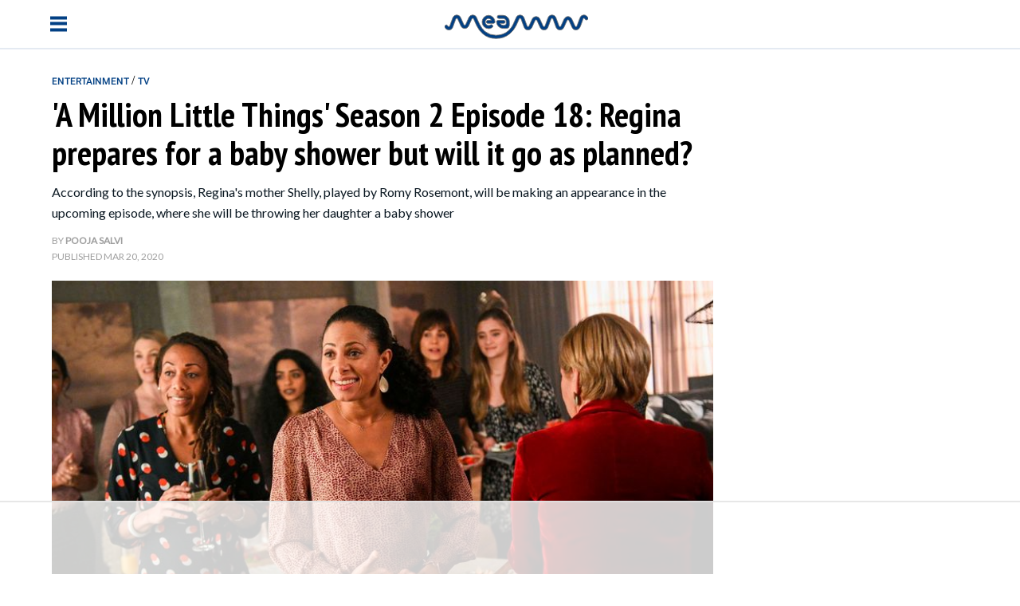

--- FILE ---
content_type: text/plain; charset=utf-8
request_url: https://ads.adthrive.com/http-api/cv2
body_size: 4764
content:
{"om":["05c338ab-09ec-413f-bdc0-8bc206ded84f","07qjzu81","0cmg4wd2","0e95kfic","0i2rwd3u","0i78g588","0pxso72l","0sm4lr19","0w7bnx4s","1028_8564740","1029_nm61o48b","1043_409_213932","11142692","1185:1610091123","11896988","11973967","11999803","12040874","12041744","12043822","12046624","12049342","1f81sq4f","1ktgrre1","1lmbrjnh","1sv9nm7m","1t5itjys","1ukslvux","1uobw8rk","1wm6zgdp","1xohi1zo","2132:43966086","218423123","2249:642903151","22kwlaqe","2307:0h25jsn7","2307:134omi3z","2307:2qdf3qx9","2307:3j5hqkjz","2307:4klye7cc","2307:5nzbsyta","2307:5q1j7zcu","2307:6cnl1v0p","2307:6izyu5qy","2307:74z5vm6r","2307:7tj6ix89","2307:9tty4kw3","2307:9zmt2ec1","2307:a566o9hb","2307:bmqqb2we","2307:c0giwiin","2307:djur9oao","2307:e5vkrb5c","2307:eumlrdc1","2307:fvdjbmxp","2307:g88ob0qg","2307:gghbasge","2307:hl4tvc28","2307:i90isgt0","2307:psrn0dap","2307:purncoqw","2307:pywaefiy","2307:s889gfki","2307:tm7n1ja3","2307:v9es8f6w","2307:vktwfsm6","2307:vzcybq92","2307:wiz7jjcq","2307:wk7ounrj","2307:x5hecgfu","2307:xy5yxegj","2307:y04tcf4d","2307:zgfnr75h","2307:zvd4kz5s","23595986","23786257","2409_25495_176_CR52092958","242668618","24655281","25","262594","2676:79090935","2711_64_11999803","2715_9888_262594","2715_9888_440665","28452516","28933536","28xry7ix","29414696","29414711","29414765","2jjp1phz","2m8740go","2x6nug0f","2x8etfp1","2yie1xbi","32145557","32l2n30b","33419204","33419362","33586748","34182009","3490:CR52092920","3490:CR52092958","3490:CR52129891","3490:CR52153848","3490:CR52153849","3490:CR52153850","3490:CR52153851","3490:CR52153854","3490:CR52156165","34eys5wu","36136117","3658_104226_5q1j7zcu","3658_106750_coy3a5w5","3658_136618_d64bdsgt","3658_15085_p0hjn3lj","3658_151643_0i2rwd3u","3658_151643_f18cad75","3658_151643_kjq0lnk5","3658_151643_spv5lpyq","3658_151689_s71ni9r9","3658_155735_u3i8n6ef","3658_18152_mwnvongn","3658_206091_T24468212","3658_215937_fvdjbmxp","3658_245791_9ktzreyh","3658_582283_eumlrdc1","3658_87799_gghbasge","3858:12140775","39_76_b581ce2f-9c15-4806-997d-78217c1c0ff6","39_76_d5b70165-8ee4-4f2a-b0b3-83923b66d79c","39_76_e1b1d7a5-44c3-4deb-b011-0feb2cdd44e3","3LMBEkP-wis","3_16_687690734","3a0755d7-025b-42d8-850c-14ec281f5c82","3d48306a-2cf9-4acb-b5a8-12fef06deeca","3f1lgait","3gj4luo7","3j5hqkjz","3oe9gaie","40268250","409_192567","409_213942","409_213956","409_216326","409_216396","409_216406","409_216418","409_216496","409_223599","409_225988","409_226324","409_227235","409_227257","409_228065","42231835","42569697","425nx5ho","43919985","440665","440680","44629254","47745504","47745534","481703827","485027845327","48514611","48514685","49542914","49798558","4a3oeofh","4aqwokyz","4c04rlp5","4klye7cc","4qmco3dp","4x1qydwk","501347","510762","514846","523_354_660e5fec0c47f653c6684fd3","523_354_68c8fb176dd55d7071cc899d","523_354_bn10835","52626592","532936642033","534295","536662687","53832733","53lpjzd7","53v6aquw","54639987","5510:8n6mtkhh","5510:8wugqkk0","5510:9pvry0tu","5510:pwxk05sq","5510:taq5rze1","5510:tcnqpszr","5510:wuhkruka","55221385","5532:598933030","55343653","55435114","55693391","55712989","55736227","55763524","557_409_213980","558_93_2x8etfp1","558_93_4aqwokyz","558_93_5nzbsyta","558_93_9ktzreyh","558_93_coy3a5w5","558_93_e5vkrb5c","558_93_eumlrdc1","558_93_hvgplch1","558_93_i19l4yjm","558_93_ib1o62yz","558_93_qqvgscdx","558_93_tf6qlc13","558_93_u3i8n6ef","558_93_wiz7jjcq","558_93_xtvudinq","558_93_zgfnr75h","55906605","55906619","55906637","55906638","55965333","55xalmqs","56071098","56624343","56824595","57149971","57149980","57149985","588062576109","58853467","5989_27709_682879785","5989_28491_563673732","599037763","5hvom9bl","5jksujcn","5nzbsyta","5q1j7zcu","5qore4tc","5w8g8652","600618969","603485497","60797135","608454273","608454284","608454300","608454304","60884327","61083100","61174524","61210719","61228599","61228600","61228601","61228615","61228616","61285225","61287594","61287761","61292261","61405075","614104461","61444661","61618796","61714177","61717693","61800661","61854512","61877052","618_200_EAAYACoguqI0YRMJTpmZQUkAd5xjNl-ESeFXaLbAMdcXf-eYrwIyBID6BCY_","61916211","61916223","61916225","61916229","61932920","61932925","61932933","619765138","619765960","62086724","62086730","62126119","62136480","62260463","62309370","623770634","627836621","638505161","638505166","639587167","650387626","659216891404","659647791","664207220","674888828","678033889","680682964","680_99480_608862831","680_99480_614105094","680_99480_614105104","680_99480_614105109","680_99480_638505146","680_99480_638505161","680_99480_638505176","680_99480_686985184","680_99480_686985190","680_99480_686985199","680_99480_686985201","681102614","681102616","682727220","682748442","682750111","683822247","684503196","684503201","686985184","686985190","686985199","686985201","6horao0p","6mwqcsi8","6os0lblf","7255_121665_catalina-73780","7255_121665_catalina-73781","7354_201087_84108691","7354_602715_80963601","7618517","763wmhs0","7736472","7736477","776376584527","776376584548","776462398286","776550540469","776550545668","778141451901","7829835","79090914","79090930","79090932","79090935","79090937","79090954","79090958","79090959","79090983","79090984","79100968","7950269","7960749","7964881","79684378","7972225","7981053","7981058","7997217","7f5ti4ml","7mc3bxe4","7ug46lsi","7w97t00b","7zdbn5um","8003577","8003730","8004972","8007244","8016065","8018105","80207598","8027023","8027031","8029310","8029650","8029657","8031267","8035666","8035777","8036648","8045723","8046216","8047116","8047693","8047694","8048090","8048201","8051519","8051521","8051523","8055234","8055239","8056072","8056079","8056082","8056100","8056122","8056174","8056175","8056184","80724110","80724122","81128238","81407504","81407505","81784842","83556701","83556713","83556714","83556722","83556741","83556743","83556751","83556774","83821204","83j6r6pk","84295870","85445224","85445350","85445361","85445363","85445375","85445382","85445384","85445387","85445391","85445394","85445396","85445406","85445409","85445418","85445419","85445433","85445459","85445464","8564740","85806325","85806337","85807305","8ejyu69m","8fyu6f77","8n6mtkhh","8obnd90r","8r38vmgt","8wugqkk0","90_11098296","90g00x3j","913492d5-dcc1-4174-8773-fe7784c13d7a","95coyr9s","9925w9vu","9c9dfgzm","9jcglatm","9ktzreyh","9ky2nxzm","9lxdy59h","9pvry0tu","9r7wrsr9","9sg0vgdl","9z1qb24e","9zl41y5m","9zmt2ec1","a566o9hb","aesto5ck","ag5h5euo","aiaw89o4","aodopxzf","b4160zb9","b90cwbcd","betnaj2h","bl7cord0","btta8qg3","bze7c36l","c0giwiin","c5hosoph","c7rcud6r","catalina-73781","cly0z7w9","coy3a5w5","cr-86yx7nbz48rgv2","cr-8ku72n5v39rgv2","cr-96vv5i6uu9xg","cr-97y25lzsubqk","cr-ikxw9e9u2krgv2","cr-lg354l2uvergv2","cr-miu6zi3wwirgv2","crfq76b7","d1dd6t3e","d1frhp21","d4435f51-29ec-4a23-8bd8-9833f39313fa","d64bdsgt","de48lj30","de89609f-b9ab-4760-9afb-25c67d274646","djur9oao","dtech-6730","e5r00gf3","e5vkrb5c","ea3ic48x","egqu7aek","eposfut5","ete6lp67","eth6t645","euk4wmgj","ezolpgke","f11z1sn2","f18cad75","f6132441-24a1-4cbc-b139-f29cccfe7705","f6onaxdy","fjp0ceax","fml8n8nf","fvdjbmxp","fx0atdhu","g02mxap0","g88ob0qg","gghbasge","gphpk15s","gtupq68u","gyociygx","h9v9htn3","hf9btnbz","hk2nsy6j","hl4tvc28","hn5qrbif","hoxvg88g","hucj936y","hvgplch1","i90isgt0","ib1o62yz","ina22aoi","irbewc8z","j2djsrml","jb75l2ds","jj00jpvf","jv60mm5a","klq5leo1","kqf54x2q","ks5019go","ky1luiq8","l1u9g48i","la2wc7se","ldv3iy6n","lof0oo01","lshs65df","ltzq6m4q","lwdw27qj","m3i0vxvt","m3jb38o7","m485lx96","m6rbrf6z","mgm9dspt","mh9wse0l","msuhwavi","mv77eckh","n1k39og4","n1s2zc8d","n3egwnq7","ncyc5tr8","nk3q863c","np9yfx64","o7vvag5o","o982acnj","o9pyiqmm","on1kaa30","otosmymz","oup59eht","oz6963wi","p0hjn3lj","p1zjtiv9","p52p41ld","p8pu5j57","pa47ufgf","pbp6iasz","ph19d41b","phum7sla","pm8ldadr","ppn03peq","prq4f8da","psrn0dap","purncoqw","pywaefiy","q115wxed","qizp5o8l","qmbyj6td","qqvgscdx","quo1qs6e","qwlgx26f","r1rjcvrd","r5vkorzk","r747h5eh","r762jrzq","ra0u0u4h","rlyxe864","rmo1921x","rqiz1xrg","s4s41bit","s71ni9r9","s889gfki","s9j4wgpi","sbkk6qvv","shh8hb8h","spv5lpyq","svinlp2o","sze636fg","t0idwomg","t5alo5fu","t8era9ds","tcnqpszr","tf6qlc13","tlbbqljf","tm7n1ja3","tntag9ai","tqzaq9c9","u3i8n6ef","u6sfacaz","uhfuch0n","uy63tf78","v2pqc8qz","v6u63tae","vc8qy7c6","vj7hzkpp","vqc2x1bq","vxa1frox","w1378tcf","w3oyc5m5","w480e9ow","w6oq98x6","wbt3krkm","wd5pmeye","wgurm8i7","wiz7jjcq","wk7ounrj","wq5j4s9t","wtobhnrw","wuhkruka","x5hecgfu","xbdkpkvu","xc7je4sg","xgjdt26g","xs124wyz","xtvudinq","xy5yxegj","xz1z6j77","y04tcf4d","y4sxar79","yhr3li63","yrusgu0k","yuy4d0ct","z4ptnka9","z65hue5p","zfu4w0gu","zgfnr75h","zkbt73yr","zvfjb0vm","7979132","7979135"],"pmp":[],"adomains":["1md.org","a4g.com","about.bugmd.com","acelauncher.com","adameve.com","adelion.com","adp3.net","advenuedsp.com","aibidauction.com","aibidsrv.com","akusoli.com","allofmpls.org","arkeero.net","ato.mx","avazutracking.net","avid-ad-server.com","avid-adserver.com","avidadserver.com","aztracking.net","bc-sys.com","bcc-ads.com","bidderrtb.com","bidscube.com","bizzclick.com","bkserving.com","bksn.se","brightmountainads.com","bucksense.io","bugmd.com","ca.iqos.com","capitaloneshopping.com","cdn.dsptr.com","clarifion.com","cotosen.com","cs.money","cwkuki.com","dallasnews.com","dcntr-ads.com","decenterads.com","derila-ergo.com","dhgate.com","dhs.gov","digitaladsystems.com","displate.com","doyour.bid","dspbox.io","envisionx.co","ezmob.com","fmlabsonline.com","g123.jp","g2trk.com","gadmobe.com","getbugmd.com","goodtoknowthis.com","gov.il","guard.io","hero-wars.com","holts.com","howto5.io","ice.gov","imprdom.com","justanswer.com","liverrenew.com","longhornsnuff.com","lovehoney.com","lowerjointpain.com","lymphsystemsupport.com","media-servers.net","medimops.de","miniretornaveis.com","mobuppsrtb.com","motionspots.com","mygrizzly.com","myrocky.ca","national-lottery.co.uk","nbliver360.com","ndc.ajillionmax.com","niutux.com","nordicspirit.co.uk","notify.nuviad.com","notify.oxonux.com","own-imp.vrtzads.com","paperela.com","parasiterelief.com","peta.org","pfm.ninja","pixel.metanetwork.mobi","pixel.valo.ai","plannedparenthood.org","plf1.net","plt7.com","pltfrm.click","printwithwave.co","privacymodeweb.com","rangeusa.com","readywind.com","reklambids.com","ri.psdwc.com","rtb-adeclipse.io","rtb-direct.com","rtb.adx1.com","rtb.kds.media","rtb.reklambid.com","rtb.reklamdsp.com","rtb.rklmstr.com","rtbadtrading.com","rtbsbengine.com","rtbtradein.com","saba.com.mx","securevid.co","servedby.revive-adserver.net","shift.com","smrt-view.com","swissklip.com","taboola.com","tel-aviv.gov.il","temu.com","theoceanac.com","track-bid.com","trackingintegral.com","trading-rtbg.com","trkbid.com","truthfinder.com","unoadsrv.com","usconcealedcarry.com","uuidksinc.net","vabilitytech.com","vashoot.com","vegogarden.com","viewtemplates.com","votervoice.net","vuse.com","waardex.com","wapstart.ru","wdc.go2trk.com","weareplannedparenthood.org","webtradingspot.com","xapads.com","xiaflex.com","yourchamilia.com"]}

--- FILE ---
content_type: text/plain
request_url: https://rtb.openx.net/openrtbb/prebidjs
body_size: -216
content:
{"id":"8f587215-f554-456d-8989-b7c20beae4ac","nbr":1}

--- FILE ---
content_type: text/plain
request_url: https://rtb.openx.net/openrtbb/prebidjs
body_size: -216
content:
{"id":"2c2fc541-c287-4b1a-a921-755a3399b66d","nbr":0}

--- FILE ---
content_type: text/plain
request_url: https://rtb.openx.net/openrtbb/prebidjs
body_size: -216
content:
{"id":"08f2066d-bc2d-45f9-ad3d-561c2f2ef0a8","nbr":0}

--- FILE ---
content_type: text/plain
request_url: https://rtb.openx.net/openrtbb/prebidjs
body_size: -82
content:
{"id":"5c2214c6-e710-4061-8440-260433c0991e","nbr":0}

--- FILE ---
content_type: text/plain
request_url: https://rtb.openx.net/openrtbb/prebidjs
body_size: -216
content:
{"id":"c1bed536-c5b2-4474-b0a1-013422cef827","nbr":0}

--- FILE ---
content_type: text/plain
request_url: https://rtb.openx.net/openrtbb/prebidjs
body_size: -216
content:
{"id":"cddfb57f-4ca4-474c-bccb-2b8c48b1837c","nbr":0}

--- FILE ---
content_type: text/plain
request_url: https://rtb.openx.net/openrtbb/prebidjs
body_size: -216
content:
{"id":"f05765a6-7878-40a6-ba5c-923e75494ca2","nbr":0}

--- FILE ---
content_type: text/plain
request_url: https://rtb.openx.net/openrtbb/prebidjs
body_size: -216
content:
{"id":"50966431-fad3-47db-a1fd-ecc229abe3ea","nbr":0}

--- FILE ---
content_type: text/plain
request_url: https://rtb.openx.net/openrtbb/prebidjs
body_size: -216
content:
{"id":"9b477029-ebfa-46bf-83d3-8067fa46e06f","nbr":0}

--- FILE ---
content_type: application/javascript; charset=utf-8
request_url: https://fundingchoicesmessages.google.com/f/AGSKWxVAqP0NxYEtZoMNpE3iJassaUuDi5je81qMbshIiQyrvygBgpwYDZTl9BnBti3UXN7hyUebRymDyKtuM1ZuuYIwuGCwHpOHNpBC7e-oxdNfajt1E6p_T7UzvHGHpg7L7mGNza0W-CAKyvW833YH-vjeyDh8E0YH1OBYpQW3YlGOg2ZpOHyfv2Z7D0Su/_-300-250.?module=ads//sponsoredcontent..utils.ads.-ads/ad-
body_size: -1289
content:
window['ff26506d-3695-4529-8791-6a1f1d5f4ed5'] = true;

--- FILE ---
content_type: text/plain
request_url: https://rtb.openx.net/openrtbb/prebidjs
body_size: -216
content:
{"id":"2117258a-fa16-4ded-a6b2-2e33dd2c5149","nbr":0}

--- FILE ---
content_type: text/plain
request_url: https://rtb.openx.net/openrtbb/prebidjs
body_size: -216
content:
{"id":"8bf68f2e-c2c6-4400-9a36-9703e3b3b7ec","nbr":0}

--- FILE ---
content_type: text/plain
request_url: https://rtb.openx.net/openrtbb/prebidjs
body_size: -216
content:
{"id":"7946ea6f-d9e5-49ca-a8c9-368b6f10fbc2","nbr":0}

--- FILE ---
content_type: text/plain
request_url: https://rtb.openx.net/openrtbb/prebidjs
body_size: -216
content:
{"id":"65426401-49ab-4323-8178-3cc737801602","nbr":0}

--- FILE ---
content_type: text/plain
request_url: https://rtb.openx.net/openrtbb/prebidjs
body_size: -216
content:
{"id":"2f5ddaf2-0cfa-4368-82ae-e3aeedfe88d7","nbr":0}